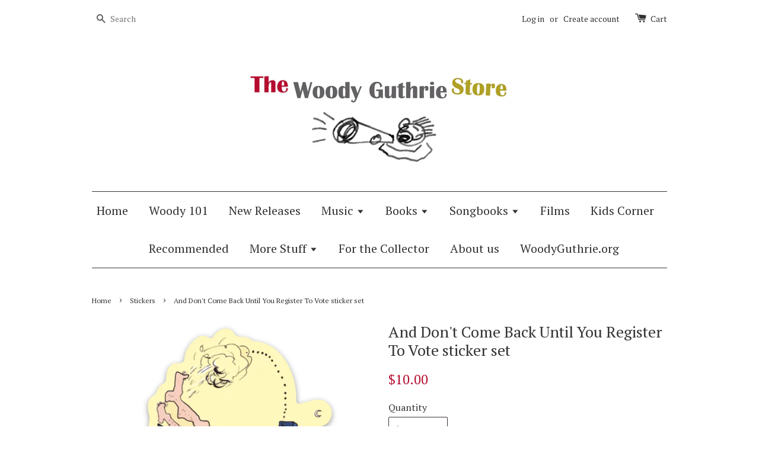

--- FILE ---
content_type: text/html; charset=utf-8
request_url: https://store.woodyguthrie.org/collections/stickers/products/and-dont-come-back-until-you-register-to-vote-sticker
body_size: 15001
content:
<!doctype html>
<!--[if lt IE 7]><html class="no-js lt-ie9 lt-ie8 lt-ie7" lang="en"> <![endif]-->
<!--[if IE 7]><html class="no-js lt-ie9 lt-ie8" lang="en"> <![endif]-->
<!--[if IE 8]><html class="no-js lt-ie9" lang="en"> <![endif]-->
<!--[if IE 9 ]><html class="ie9 no-js"> <![endif]-->
<!--[if (gt IE 9)|!(IE)]><!--> <html class="no-js"> <!--<![endif]-->
<head>
<meta name="google-site-verification" content="Lzuf61Adk0qkZr9tZSkui5L4tptjZQdc0B_kG5rOsco" />
  <!-- Basic page needs ================================================== -->
  <meta charset="utf-8">
  <meta http-equiv="X-UA-Compatible" content="IE=edge,chrome=1">

  
  <link rel="shortcut icon" href="//store.woodyguthrie.org/cdn/shop/t/1/assets/favicon.png?v=83408610527186981581478015639" type="image/png" />
  

  <!-- Title and description ================================================== -->
  <title>
  And Don&#39;t Come Back Until You Register To Vote sticker set &ndash; The Woody Guthrie Store
  </title>

  
  <meta name="description" content="Don&#39;t forget to vote! Get the word out our new sticker, featuring Woody&#39;s original artwork.  Set includes 4 stickersSticker size: 2.64&quot; x 3&quot; Artwork by Woody Guthrie. Colorization by Steven Brower.">
  

  <!-- Social meta ================================================== -->
  

  <meta property="og:type" content="product">
  <meta property="og:title" content="And Don&#39;t Come Back Until You Register To Vote sticker set">
  <meta property="og:url" content="https://store.woodyguthrie.org/products/and-dont-come-back-until-you-register-to-vote-sticker">
  
  <meta property="og:image" content="http://store.woodyguthrie.org/cdn/shop/files/Sticker-VoteRegister_grande.png?v=1717081719">
  <meta property="og:image:secure_url" content="https://store.woodyguthrie.org/cdn/shop/files/Sticker-VoteRegister_grande.png?v=1717081719">
  
  <meta property="og:price:amount" content="10.00">
  <meta property="og:price:currency" content="USD">



  <meta property="og:description" content="Don&#39;t forget to vote! Get the word out our new sticker, featuring Woody&#39;s original artwork.  Set includes 4 stickersSticker size: 2.64&quot; x 3&quot; Artwork by Woody Guthrie. Colorization by Steven Brower.">


<meta property="og:site_name" content="The Woody Guthrie Store">



  <meta name="twitter:card" content="summary">




  <meta name="twitter:title" content="And Don&#39;t Come Back Until You Register To Vote sticker set">
  <meta name="twitter:description" content="Don&#39;t forget to vote! Get the word out our new sticker, featuring Woody&#39;s original artwork. 
Set includes 4 stickersSticker size: 2.64&quot; x 3&quot;
Artwork by Woody Guthrie. Colorization by Steven Brower.">
  <meta name="twitter:image" content="https://store.woodyguthrie.org/cdn/shop/files/Sticker-VoteRegister_large.png?v=1717081719">
  <meta name="twitter:image:width" content="480">
  <meta name="twitter:image:height" content="480">



  <!-- Helpers ================================================== -->
  <link rel="canonical" href="https://store.woodyguthrie.org/products/and-dont-come-back-until-you-register-to-vote-sticker">
  <meta name="viewport" content="width=device-width,initial-scale=1">
  <meta name="theme-color" content="#b50d30">

  <!-- CSS ================================================== -->
  <link href="//store.woodyguthrie.org/cdn/shop/t/1/assets/timber.scss.css?v=108474637266826131351699978087" rel="stylesheet" type="text/css" media="all" />
  <link href="//store.woodyguthrie.org/cdn/shop/t/1/assets/theme.scss.css?v=130584309165182125331699978087" rel="stylesheet" type="text/css" media="all" />

  
  
  
  <link href="//fonts.googleapis.com/css?family=PT+Serif:400,700" rel="stylesheet" type="text/css" media="all" />


  


  



  <!-- Header hook for plugins ================================================== -->
  <script>window.performance && window.performance.mark && window.performance.mark('shopify.content_for_header.start');</script><meta name="google-site-verification" content="9ElSQcU1rACB0x2wuimX_iRwu54ePpNcU_39Y8I_MTk">
<meta id="shopify-digital-wallet" name="shopify-digital-wallet" content="/14926474/digital_wallets/dialog">
<meta name="shopify-checkout-api-token" content="3936f7ec07785d2adb20266ed867d2b5">
<meta id="in-context-paypal-metadata" data-shop-id="14926474" data-venmo-supported="true" data-environment="production" data-locale="en_US" data-paypal-v4="true" data-currency="USD">
<link rel="alternate" type="application/json+oembed" href="https://store.woodyguthrie.org/products/and-dont-come-back-until-you-register-to-vote-sticker.oembed">
<script async="async" src="/checkouts/internal/preloads.js?locale=en-US"></script>
<link rel="preconnect" href="https://shop.app" crossorigin="anonymous">
<script async="async" src="https://shop.app/checkouts/internal/preloads.js?locale=en-US&shop_id=14926474" crossorigin="anonymous"></script>
<script id="shopify-features" type="application/json">{"accessToken":"3936f7ec07785d2adb20266ed867d2b5","betas":["rich-media-storefront-analytics"],"domain":"store.woodyguthrie.org","predictiveSearch":true,"shopId":14926474,"locale":"en"}</script>
<script>var Shopify = Shopify || {};
Shopify.shop = "woody-guthrie-store.myshopify.com";
Shopify.locale = "en";
Shopify.currency = {"active":"USD","rate":"1.0"};
Shopify.country = "US";
Shopify.theme = {"name":"launchpad-star","id":159143108,"schema_name":null,"schema_version":null,"theme_store_id":null,"role":"main"};
Shopify.theme.handle = "null";
Shopify.theme.style = {"id":null,"handle":null};
Shopify.cdnHost = "store.woodyguthrie.org/cdn";
Shopify.routes = Shopify.routes || {};
Shopify.routes.root = "/";</script>
<script type="module">!function(o){(o.Shopify=o.Shopify||{}).modules=!0}(window);</script>
<script>!function(o){function n(){var o=[];function n(){o.push(Array.prototype.slice.apply(arguments))}return n.q=o,n}var t=o.Shopify=o.Shopify||{};t.loadFeatures=n(),t.autoloadFeatures=n()}(window);</script>
<script>
  window.ShopifyPay = window.ShopifyPay || {};
  window.ShopifyPay.apiHost = "shop.app\/pay";
  window.ShopifyPay.redirectState = null;
</script>
<script id="shop-js-analytics" type="application/json">{"pageType":"product"}</script>
<script defer="defer" async type="module" src="//store.woodyguthrie.org/cdn/shopifycloud/shop-js/modules/v2/client.init-shop-cart-sync_BT-GjEfc.en.esm.js"></script>
<script defer="defer" async type="module" src="//store.woodyguthrie.org/cdn/shopifycloud/shop-js/modules/v2/chunk.common_D58fp_Oc.esm.js"></script>
<script defer="defer" async type="module" src="//store.woodyguthrie.org/cdn/shopifycloud/shop-js/modules/v2/chunk.modal_xMitdFEc.esm.js"></script>
<script type="module">
  await import("//store.woodyguthrie.org/cdn/shopifycloud/shop-js/modules/v2/client.init-shop-cart-sync_BT-GjEfc.en.esm.js");
await import("//store.woodyguthrie.org/cdn/shopifycloud/shop-js/modules/v2/chunk.common_D58fp_Oc.esm.js");
await import("//store.woodyguthrie.org/cdn/shopifycloud/shop-js/modules/v2/chunk.modal_xMitdFEc.esm.js");

  window.Shopify.SignInWithShop?.initShopCartSync?.({"fedCMEnabled":true,"windoidEnabled":true});

</script>
<script>
  window.Shopify = window.Shopify || {};
  if (!window.Shopify.featureAssets) window.Shopify.featureAssets = {};
  window.Shopify.featureAssets['shop-js'] = {"shop-cart-sync":["modules/v2/client.shop-cart-sync_DZOKe7Ll.en.esm.js","modules/v2/chunk.common_D58fp_Oc.esm.js","modules/v2/chunk.modal_xMitdFEc.esm.js"],"init-fed-cm":["modules/v2/client.init-fed-cm_B6oLuCjv.en.esm.js","modules/v2/chunk.common_D58fp_Oc.esm.js","modules/v2/chunk.modal_xMitdFEc.esm.js"],"shop-cash-offers":["modules/v2/client.shop-cash-offers_D2sdYoxE.en.esm.js","modules/v2/chunk.common_D58fp_Oc.esm.js","modules/v2/chunk.modal_xMitdFEc.esm.js"],"shop-login-button":["modules/v2/client.shop-login-button_QeVjl5Y3.en.esm.js","modules/v2/chunk.common_D58fp_Oc.esm.js","modules/v2/chunk.modal_xMitdFEc.esm.js"],"pay-button":["modules/v2/client.pay-button_DXTOsIq6.en.esm.js","modules/v2/chunk.common_D58fp_Oc.esm.js","modules/v2/chunk.modal_xMitdFEc.esm.js"],"shop-button":["modules/v2/client.shop-button_DQZHx9pm.en.esm.js","modules/v2/chunk.common_D58fp_Oc.esm.js","modules/v2/chunk.modal_xMitdFEc.esm.js"],"avatar":["modules/v2/client.avatar_BTnouDA3.en.esm.js"],"init-windoid":["modules/v2/client.init-windoid_CR1B-cfM.en.esm.js","modules/v2/chunk.common_D58fp_Oc.esm.js","modules/v2/chunk.modal_xMitdFEc.esm.js"],"init-shop-for-new-customer-accounts":["modules/v2/client.init-shop-for-new-customer-accounts_C_vY_xzh.en.esm.js","modules/v2/client.shop-login-button_QeVjl5Y3.en.esm.js","modules/v2/chunk.common_D58fp_Oc.esm.js","modules/v2/chunk.modal_xMitdFEc.esm.js"],"init-shop-email-lookup-coordinator":["modules/v2/client.init-shop-email-lookup-coordinator_BI7n9ZSv.en.esm.js","modules/v2/chunk.common_D58fp_Oc.esm.js","modules/v2/chunk.modal_xMitdFEc.esm.js"],"init-shop-cart-sync":["modules/v2/client.init-shop-cart-sync_BT-GjEfc.en.esm.js","modules/v2/chunk.common_D58fp_Oc.esm.js","modules/v2/chunk.modal_xMitdFEc.esm.js"],"shop-toast-manager":["modules/v2/client.shop-toast-manager_DiYdP3xc.en.esm.js","modules/v2/chunk.common_D58fp_Oc.esm.js","modules/v2/chunk.modal_xMitdFEc.esm.js"],"init-customer-accounts":["modules/v2/client.init-customer-accounts_D9ZNqS-Q.en.esm.js","modules/v2/client.shop-login-button_QeVjl5Y3.en.esm.js","modules/v2/chunk.common_D58fp_Oc.esm.js","modules/v2/chunk.modal_xMitdFEc.esm.js"],"init-customer-accounts-sign-up":["modules/v2/client.init-customer-accounts-sign-up_iGw4briv.en.esm.js","modules/v2/client.shop-login-button_QeVjl5Y3.en.esm.js","modules/v2/chunk.common_D58fp_Oc.esm.js","modules/v2/chunk.modal_xMitdFEc.esm.js"],"shop-follow-button":["modules/v2/client.shop-follow-button_CqMgW2wH.en.esm.js","modules/v2/chunk.common_D58fp_Oc.esm.js","modules/v2/chunk.modal_xMitdFEc.esm.js"],"checkout-modal":["modules/v2/client.checkout-modal_xHeaAweL.en.esm.js","modules/v2/chunk.common_D58fp_Oc.esm.js","modules/v2/chunk.modal_xMitdFEc.esm.js"],"shop-login":["modules/v2/client.shop-login_D91U-Q7h.en.esm.js","modules/v2/chunk.common_D58fp_Oc.esm.js","modules/v2/chunk.modal_xMitdFEc.esm.js"],"lead-capture":["modules/v2/client.lead-capture_BJmE1dJe.en.esm.js","modules/v2/chunk.common_D58fp_Oc.esm.js","modules/v2/chunk.modal_xMitdFEc.esm.js"],"payment-terms":["modules/v2/client.payment-terms_Ci9AEqFq.en.esm.js","modules/v2/chunk.common_D58fp_Oc.esm.js","modules/v2/chunk.modal_xMitdFEc.esm.js"]};
</script>
<script>(function() {
  var isLoaded = false;
  function asyncLoad() {
    if (isLoaded) return;
    isLoaded = true;
    var urls = ["\/\/cdn.shopify.com\/proxy\/014a5119879759c97633f68759b1630d1310a77a6a49e3a77bba5a9d9ad13a21\/cdn.singleassets.com\/storefront-legacy\/single-ui-content-gating-0.0.854.js?shop=woody-guthrie-store.myshopify.com\u0026sp-cache-control=cHVibGljLCBtYXgtYWdlPTkwMA"];
    for (var i = 0; i < urls.length; i++) {
      var s = document.createElement('script');
      s.type = 'text/javascript';
      s.async = true;
      s.src = urls[i];
      var x = document.getElementsByTagName('script')[0];
      x.parentNode.insertBefore(s, x);
    }
  };
  if(window.attachEvent) {
    window.attachEvent('onload', asyncLoad);
  } else {
    window.addEventListener('load', asyncLoad, false);
  }
})();</script>
<script id="__st">var __st={"a":14926474,"offset":-18000,"reqid":"bc89b4ec-ac68-442f-b1b7-889a65fa6be8-1769210484","pageurl":"store.woodyguthrie.org\/collections\/stickers\/products\/and-dont-come-back-until-you-register-to-vote-sticker","u":"381a53613adc","p":"product","rtyp":"product","rid":7483392163939};</script>
<script>window.ShopifyPaypalV4VisibilityTracking = true;</script>
<script id="captcha-bootstrap">!function(){'use strict';const t='contact',e='account',n='new_comment',o=[[t,t],['blogs',n],['comments',n],[t,'customer']],c=[[e,'customer_login'],[e,'guest_login'],[e,'recover_customer_password'],[e,'create_customer']],r=t=>t.map((([t,e])=>`form[action*='/${t}']:not([data-nocaptcha='true']) input[name='form_type'][value='${e}']`)).join(','),a=t=>()=>t?[...document.querySelectorAll(t)].map((t=>t.form)):[];function s(){const t=[...o],e=r(t);return a(e)}const i='password',u='form_key',d=['recaptcha-v3-token','g-recaptcha-response','h-captcha-response',i],f=()=>{try{return window.sessionStorage}catch{return}},m='__shopify_v',_=t=>t.elements[u];function p(t,e,n=!1){try{const o=window.sessionStorage,c=JSON.parse(o.getItem(e)),{data:r}=function(t){const{data:e,action:n}=t;return t[m]||n?{data:e,action:n}:{data:t,action:n}}(c);for(const[e,n]of Object.entries(r))t.elements[e]&&(t.elements[e].value=n);n&&o.removeItem(e)}catch(o){console.error('form repopulation failed',{error:o})}}const l='form_type',E='cptcha';function T(t){t.dataset[E]=!0}const w=window,h=w.document,L='Shopify',v='ce_forms',y='captcha';let A=!1;((t,e)=>{const n=(g='f06e6c50-85a8-45c8-87d0-21a2b65856fe',I='https://cdn.shopify.com/shopifycloud/storefront-forms-hcaptcha/ce_storefront_forms_captcha_hcaptcha.v1.5.2.iife.js',D={infoText:'Protected by hCaptcha',privacyText:'Privacy',termsText:'Terms'},(t,e,n)=>{const o=w[L][v],c=o.bindForm;if(c)return c(t,g,e,D).then(n);var r;o.q.push([[t,g,e,D],n]),r=I,A||(h.body.append(Object.assign(h.createElement('script'),{id:'captcha-provider',async:!0,src:r})),A=!0)});var g,I,D;w[L]=w[L]||{},w[L][v]=w[L][v]||{},w[L][v].q=[],w[L][y]=w[L][y]||{},w[L][y].protect=function(t,e){n(t,void 0,e),T(t)},Object.freeze(w[L][y]),function(t,e,n,w,h,L){const[v,y,A,g]=function(t,e,n){const i=e?o:[],u=t?c:[],d=[...i,...u],f=r(d),m=r(i),_=r(d.filter((([t,e])=>n.includes(e))));return[a(f),a(m),a(_),s()]}(w,h,L),I=t=>{const e=t.target;return e instanceof HTMLFormElement?e:e&&e.form},D=t=>v().includes(t);t.addEventListener('submit',(t=>{const e=I(t);if(!e)return;const n=D(e)&&!e.dataset.hcaptchaBound&&!e.dataset.recaptchaBound,o=_(e),c=g().includes(e)&&(!o||!o.value);(n||c)&&t.preventDefault(),c&&!n&&(function(t){try{if(!f())return;!function(t){const e=f();if(!e)return;const n=_(t);if(!n)return;const o=n.value;o&&e.removeItem(o)}(t);const e=Array.from(Array(32),(()=>Math.random().toString(36)[2])).join('');!function(t,e){_(t)||t.append(Object.assign(document.createElement('input'),{type:'hidden',name:u})),t.elements[u].value=e}(t,e),function(t,e){const n=f();if(!n)return;const o=[...t.querySelectorAll(`input[type='${i}']`)].map((({name:t})=>t)),c=[...d,...o],r={};for(const[a,s]of new FormData(t).entries())c.includes(a)||(r[a]=s);n.setItem(e,JSON.stringify({[m]:1,action:t.action,data:r}))}(t,e)}catch(e){console.error('failed to persist form',e)}}(e),e.submit())}));const S=(t,e)=>{t&&!t.dataset[E]&&(n(t,e.some((e=>e===t))),T(t))};for(const o of['focusin','change'])t.addEventListener(o,(t=>{const e=I(t);D(e)&&S(e,y())}));const B=e.get('form_key'),M=e.get(l),P=B&&M;t.addEventListener('DOMContentLoaded',(()=>{const t=y();if(P)for(const e of t)e.elements[l].value===M&&p(e,B);[...new Set([...A(),...v().filter((t=>'true'===t.dataset.shopifyCaptcha))])].forEach((e=>S(e,t)))}))}(h,new URLSearchParams(w.location.search),n,t,e,['guest_login'])})(!0,!0)}();</script>
<script integrity="sha256-4kQ18oKyAcykRKYeNunJcIwy7WH5gtpwJnB7kiuLZ1E=" data-source-attribution="shopify.loadfeatures" defer="defer" src="//store.woodyguthrie.org/cdn/shopifycloud/storefront/assets/storefront/load_feature-a0a9edcb.js" crossorigin="anonymous"></script>
<script crossorigin="anonymous" defer="defer" src="//store.woodyguthrie.org/cdn/shopifycloud/storefront/assets/shopify_pay/storefront-65b4c6d7.js?v=20250812"></script>
<script data-source-attribution="shopify.dynamic_checkout.dynamic.init">var Shopify=Shopify||{};Shopify.PaymentButton=Shopify.PaymentButton||{isStorefrontPortableWallets:!0,init:function(){window.Shopify.PaymentButton.init=function(){};var t=document.createElement("script");t.src="https://store.woodyguthrie.org/cdn/shopifycloud/portable-wallets/latest/portable-wallets.en.js",t.type="module",document.head.appendChild(t)}};
</script>
<script data-source-attribution="shopify.dynamic_checkout.buyer_consent">
  function portableWalletsHideBuyerConsent(e){var t=document.getElementById("shopify-buyer-consent"),n=document.getElementById("shopify-subscription-policy-button");t&&n&&(t.classList.add("hidden"),t.setAttribute("aria-hidden","true"),n.removeEventListener("click",e))}function portableWalletsShowBuyerConsent(e){var t=document.getElementById("shopify-buyer-consent"),n=document.getElementById("shopify-subscription-policy-button");t&&n&&(t.classList.remove("hidden"),t.removeAttribute("aria-hidden"),n.addEventListener("click",e))}window.Shopify?.PaymentButton&&(window.Shopify.PaymentButton.hideBuyerConsent=portableWalletsHideBuyerConsent,window.Shopify.PaymentButton.showBuyerConsent=portableWalletsShowBuyerConsent);
</script>
<script data-source-attribution="shopify.dynamic_checkout.cart.bootstrap">document.addEventListener("DOMContentLoaded",(function(){function t(){return document.querySelector("shopify-accelerated-checkout-cart, shopify-accelerated-checkout")}if(t())Shopify.PaymentButton.init();else{new MutationObserver((function(e,n){t()&&(Shopify.PaymentButton.init(),n.disconnect())})).observe(document.body,{childList:!0,subtree:!0})}}));
</script>
<link id="shopify-accelerated-checkout-styles" rel="stylesheet" media="screen" href="https://store.woodyguthrie.org/cdn/shopifycloud/portable-wallets/latest/accelerated-checkout-backwards-compat.css" crossorigin="anonymous">
<style id="shopify-accelerated-checkout-cart">
        #shopify-buyer-consent {
  margin-top: 1em;
  display: inline-block;
  width: 100%;
}

#shopify-buyer-consent.hidden {
  display: none;
}

#shopify-subscription-policy-button {
  background: none;
  border: none;
  padding: 0;
  text-decoration: underline;
  font-size: inherit;
  cursor: pointer;
}

#shopify-subscription-policy-button::before {
  box-shadow: none;
}

      </style>

<script>window.performance && window.performance.mark && window.performance.mark('shopify.content_for_header.end');</script>

  

<!--[if lt IE 9]>
<script src="//cdnjs.cloudflare.com/ajax/libs/html5shiv/3.7.2/html5shiv.min.js" type="text/javascript"></script>
<script src="//store.woodyguthrie.org/cdn/shop/t/1/assets/respond.min.js?v=52248677837542619231473962162" type="text/javascript"></script>
<link href="//store.woodyguthrie.org/cdn/shop/t/1/assets/respond-proxy.html" id="respond-proxy" rel="respond-proxy" />
<link href="//store.woodyguthrie.org/search?q=259ef831d113cc109994f87d78dd7127" id="respond-redirect" rel="respond-redirect" />
<script src="//store.woodyguthrie.org/search?q=259ef831d113cc109994f87d78dd7127" type="text/javascript"></script>
<![endif]-->



  <script src="//ajax.googleapis.com/ajax/libs/jquery/1.11.0/jquery.min.js" type="text/javascript"></script>
  <script src="//store.woodyguthrie.org/cdn/shop/t/1/assets/modernizr.min.js?v=26620055551102246001473962162" type="text/javascript"></script>

  
  

<link href="https://monorail-edge.shopifysvc.com" rel="dns-prefetch">
<script>(function(){if ("sendBeacon" in navigator && "performance" in window) {try {var session_token_from_headers = performance.getEntriesByType('navigation')[0].serverTiming.find(x => x.name == '_s').description;} catch {var session_token_from_headers = undefined;}var session_cookie_matches = document.cookie.match(/_shopify_s=([^;]*)/);var session_token_from_cookie = session_cookie_matches && session_cookie_matches.length === 2 ? session_cookie_matches[1] : "";var session_token = session_token_from_headers || session_token_from_cookie || "";function handle_abandonment_event(e) {var entries = performance.getEntries().filter(function(entry) {return /monorail-edge.shopifysvc.com/.test(entry.name);});if (!window.abandonment_tracked && entries.length === 0) {window.abandonment_tracked = true;var currentMs = Date.now();var navigation_start = performance.timing.navigationStart;var payload = {shop_id: 14926474,url: window.location.href,navigation_start,duration: currentMs - navigation_start,session_token,page_type: "product"};window.navigator.sendBeacon("https://monorail-edge.shopifysvc.com/v1/produce", JSON.stringify({schema_id: "online_store_buyer_site_abandonment/1.1",payload: payload,metadata: {event_created_at_ms: currentMs,event_sent_at_ms: currentMs}}));}}window.addEventListener('pagehide', handle_abandonment_event);}}());</script>
<script id="web-pixels-manager-setup">(function e(e,d,r,n,o){if(void 0===o&&(o={}),!Boolean(null===(a=null===(i=window.Shopify)||void 0===i?void 0:i.analytics)||void 0===a?void 0:a.replayQueue)){var i,a;window.Shopify=window.Shopify||{};var t=window.Shopify;t.analytics=t.analytics||{};var s=t.analytics;s.replayQueue=[],s.publish=function(e,d,r){return s.replayQueue.push([e,d,r]),!0};try{self.performance.mark("wpm:start")}catch(e){}var l=function(){var e={modern:/Edge?\/(1{2}[4-9]|1[2-9]\d|[2-9]\d{2}|\d{4,})\.\d+(\.\d+|)|Firefox\/(1{2}[4-9]|1[2-9]\d|[2-9]\d{2}|\d{4,})\.\d+(\.\d+|)|Chrom(ium|e)\/(9{2}|\d{3,})\.\d+(\.\d+|)|(Maci|X1{2}).+ Version\/(15\.\d+|(1[6-9]|[2-9]\d|\d{3,})\.\d+)([,.]\d+|)( \(\w+\)|)( Mobile\/\w+|) Safari\/|Chrome.+OPR\/(9{2}|\d{3,})\.\d+\.\d+|(CPU[ +]OS|iPhone[ +]OS|CPU[ +]iPhone|CPU IPhone OS|CPU iPad OS)[ +]+(15[._]\d+|(1[6-9]|[2-9]\d|\d{3,})[._]\d+)([._]\d+|)|Android:?[ /-](13[3-9]|1[4-9]\d|[2-9]\d{2}|\d{4,})(\.\d+|)(\.\d+|)|Android.+Firefox\/(13[5-9]|1[4-9]\d|[2-9]\d{2}|\d{4,})\.\d+(\.\d+|)|Android.+Chrom(ium|e)\/(13[3-9]|1[4-9]\d|[2-9]\d{2}|\d{4,})\.\d+(\.\d+|)|SamsungBrowser\/([2-9]\d|\d{3,})\.\d+/,legacy:/Edge?\/(1[6-9]|[2-9]\d|\d{3,})\.\d+(\.\d+|)|Firefox\/(5[4-9]|[6-9]\d|\d{3,})\.\d+(\.\d+|)|Chrom(ium|e)\/(5[1-9]|[6-9]\d|\d{3,})\.\d+(\.\d+|)([\d.]+$|.*Safari\/(?![\d.]+ Edge\/[\d.]+$))|(Maci|X1{2}).+ Version\/(10\.\d+|(1[1-9]|[2-9]\d|\d{3,})\.\d+)([,.]\d+|)( \(\w+\)|)( Mobile\/\w+|) Safari\/|Chrome.+OPR\/(3[89]|[4-9]\d|\d{3,})\.\d+\.\d+|(CPU[ +]OS|iPhone[ +]OS|CPU[ +]iPhone|CPU IPhone OS|CPU iPad OS)[ +]+(10[._]\d+|(1[1-9]|[2-9]\d|\d{3,})[._]\d+)([._]\d+|)|Android:?[ /-](13[3-9]|1[4-9]\d|[2-9]\d{2}|\d{4,})(\.\d+|)(\.\d+|)|Mobile Safari.+OPR\/([89]\d|\d{3,})\.\d+\.\d+|Android.+Firefox\/(13[5-9]|1[4-9]\d|[2-9]\d{2}|\d{4,})\.\d+(\.\d+|)|Android.+Chrom(ium|e)\/(13[3-9]|1[4-9]\d|[2-9]\d{2}|\d{4,})\.\d+(\.\d+|)|Android.+(UC? ?Browser|UCWEB|U3)[ /]?(15\.([5-9]|\d{2,})|(1[6-9]|[2-9]\d|\d{3,})\.\d+)\.\d+|SamsungBrowser\/(5\.\d+|([6-9]|\d{2,})\.\d+)|Android.+MQ{2}Browser\/(14(\.(9|\d{2,})|)|(1[5-9]|[2-9]\d|\d{3,})(\.\d+|))(\.\d+|)|K[Aa][Ii]OS\/(3\.\d+|([4-9]|\d{2,})\.\d+)(\.\d+|)/},d=e.modern,r=e.legacy,n=navigator.userAgent;return n.match(d)?"modern":n.match(r)?"legacy":"unknown"}(),u="modern"===l?"modern":"legacy",c=(null!=n?n:{modern:"",legacy:""})[u],f=function(e){return[e.baseUrl,"/wpm","/b",e.hashVersion,"modern"===e.buildTarget?"m":"l",".js"].join("")}({baseUrl:d,hashVersion:r,buildTarget:u}),m=function(e){var d=e.version,r=e.bundleTarget,n=e.surface,o=e.pageUrl,i=e.monorailEndpoint;return{emit:function(e){var a=e.status,t=e.errorMsg,s=(new Date).getTime(),l=JSON.stringify({metadata:{event_sent_at_ms:s},events:[{schema_id:"web_pixels_manager_load/3.1",payload:{version:d,bundle_target:r,page_url:o,status:a,surface:n,error_msg:t},metadata:{event_created_at_ms:s}}]});if(!i)return console&&console.warn&&console.warn("[Web Pixels Manager] No Monorail endpoint provided, skipping logging."),!1;try{return self.navigator.sendBeacon.bind(self.navigator)(i,l)}catch(e){}var u=new XMLHttpRequest;try{return u.open("POST",i,!0),u.setRequestHeader("Content-Type","text/plain"),u.send(l),!0}catch(e){return console&&console.warn&&console.warn("[Web Pixels Manager] Got an unhandled error while logging to Monorail."),!1}}}}({version:r,bundleTarget:l,surface:e.surface,pageUrl:self.location.href,monorailEndpoint:e.monorailEndpoint});try{o.browserTarget=l,function(e){var d=e.src,r=e.async,n=void 0===r||r,o=e.onload,i=e.onerror,a=e.sri,t=e.scriptDataAttributes,s=void 0===t?{}:t,l=document.createElement("script"),u=document.querySelector("head"),c=document.querySelector("body");if(l.async=n,l.src=d,a&&(l.integrity=a,l.crossOrigin="anonymous"),s)for(var f in s)if(Object.prototype.hasOwnProperty.call(s,f))try{l.dataset[f]=s[f]}catch(e){}if(o&&l.addEventListener("load",o),i&&l.addEventListener("error",i),u)u.appendChild(l);else{if(!c)throw new Error("Did not find a head or body element to append the script");c.appendChild(l)}}({src:f,async:!0,onload:function(){if(!function(){var e,d;return Boolean(null===(d=null===(e=window.Shopify)||void 0===e?void 0:e.analytics)||void 0===d?void 0:d.initialized)}()){var d=window.webPixelsManager.init(e)||void 0;if(d){var r=window.Shopify.analytics;r.replayQueue.forEach((function(e){var r=e[0],n=e[1],o=e[2];d.publishCustomEvent(r,n,o)})),r.replayQueue=[],r.publish=d.publishCustomEvent,r.visitor=d.visitor,r.initialized=!0}}},onerror:function(){return m.emit({status:"failed",errorMsg:"".concat(f," has failed to load")})},sri:function(e){var d=/^sha384-[A-Za-z0-9+/=]+$/;return"string"==typeof e&&d.test(e)}(c)?c:"",scriptDataAttributes:o}),m.emit({status:"loading"})}catch(e){m.emit({status:"failed",errorMsg:(null==e?void 0:e.message)||"Unknown error"})}}})({shopId: 14926474,storefrontBaseUrl: "https://store.woodyguthrie.org",extensionsBaseUrl: "https://extensions.shopifycdn.com/cdn/shopifycloud/web-pixels-manager",monorailEndpoint: "https://monorail-edge.shopifysvc.com/unstable/produce_batch",surface: "storefront-renderer",enabledBetaFlags: ["2dca8a86"],webPixelsConfigList: [{"id":"402784355","configuration":"{\"config\":\"{\\\"pixel_id\\\":\\\"GT-NFJBFDP\\\",\\\"target_country\\\":\\\"US\\\",\\\"gtag_events\\\":[{\\\"type\\\":\\\"purchase\\\",\\\"action_label\\\":\\\"MC-7GT158PGFV\\\"},{\\\"type\\\":\\\"page_view\\\",\\\"action_label\\\":\\\"MC-7GT158PGFV\\\"},{\\\"type\\\":\\\"view_item\\\",\\\"action_label\\\":\\\"MC-7GT158PGFV\\\"}],\\\"enable_monitoring_mode\\\":false}\"}","eventPayloadVersion":"v1","runtimeContext":"OPEN","scriptVersion":"b2a88bafab3e21179ed38636efcd8a93","type":"APP","apiClientId":1780363,"privacyPurposes":[],"dataSharingAdjustments":{"protectedCustomerApprovalScopes":["read_customer_address","read_customer_email","read_customer_name","read_customer_personal_data","read_customer_phone"]}},{"id":"75268195","eventPayloadVersion":"v1","runtimeContext":"LAX","scriptVersion":"1","type":"CUSTOM","privacyPurposes":["ANALYTICS"],"name":"Google Analytics tag (migrated)"},{"id":"shopify-app-pixel","configuration":"{}","eventPayloadVersion":"v1","runtimeContext":"STRICT","scriptVersion":"0450","apiClientId":"shopify-pixel","type":"APP","privacyPurposes":["ANALYTICS","MARKETING"]},{"id":"shopify-custom-pixel","eventPayloadVersion":"v1","runtimeContext":"LAX","scriptVersion":"0450","apiClientId":"shopify-pixel","type":"CUSTOM","privacyPurposes":["ANALYTICS","MARKETING"]}],isMerchantRequest: false,initData: {"shop":{"name":"The Woody Guthrie Store","paymentSettings":{"currencyCode":"USD"},"myshopifyDomain":"woody-guthrie-store.myshopify.com","countryCode":"US","storefrontUrl":"https:\/\/store.woodyguthrie.org"},"customer":null,"cart":null,"checkout":null,"productVariants":[{"price":{"amount":10.0,"currencyCode":"USD"},"product":{"title":"And Don't Come Back Until You Register To Vote sticker set","vendor":"The Woody Guthrie Store","id":"7483392163939","untranslatedTitle":"And Don't Come Back Until You Register To Vote sticker set","url":"\/products\/and-dont-come-back-until-you-register-to-vote-sticker","type":"Sticker"},"id":"42080140951651","image":{"src":"\/\/store.woodyguthrie.org\/cdn\/shop\/files\/Sticker-VoteRegister.png?v=1717081719"},"sku":null,"title":"Default Title","untranslatedTitle":"Default Title"}],"purchasingCompany":null},},"https://store.woodyguthrie.org/cdn","fcfee988w5aeb613cpc8e4bc33m6693e112",{"modern":"","legacy":""},{"shopId":"14926474","storefrontBaseUrl":"https:\/\/store.woodyguthrie.org","extensionBaseUrl":"https:\/\/extensions.shopifycdn.com\/cdn\/shopifycloud\/web-pixels-manager","surface":"storefront-renderer","enabledBetaFlags":"[\"2dca8a86\"]","isMerchantRequest":"false","hashVersion":"fcfee988w5aeb613cpc8e4bc33m6693e112","publish":"custom","events":"[[\"page_viewed\",{}],[\"product_viewed\",{\"productVariant\":{\"price\":{\"amount\":10.0,\"currencyCode\":\"USD\"},\"product\":{\"title\":\"And Don't Come Back Until You Register To Vote sticker set\",\"vendor\":\"The Woody Guthrie Store\",\"id\":\"7483392163939\",\"untranslatedTitle\":\"And Don't Come Back Until You Register To Vote sticker set\",\"url\":\"\/products\/and-dont-come-back-until-you-register-to-vote-sticker\",\"type\":\"Sticker\"},\"id\":\"42080140951651\",\"image\":{\"src\":\"\/\/store.woodyguthrie.org\/cdn\/shop\/files\/Sticker-VoteRegister.png?v=1717081719\"},\"sku\":null,\"title\":\"Default Title\",\"untranslatedTitle\":\"Default Title\"}}]]"});</script><script>
  window.ShopifyAnalytics = window.ShopifyAnalytics || {};
  window.ShopifyAnalytics.meta = window.ShopifyAnalytics.meta || {};
  window.ShopifyAnalytics.meta.currency = 'USD';
  var meta = {"product":{"id":7483392163939,"gid":"gid:\/\/shopify\/Product\/7483392163939","vendor":"The Woody Guthrie Store","type":"Sticker","handle":"and-dont-come-back-until-you-register-to-vote-sticker","variants":[{"id":42080140951651,"price":1000,"name":"And Don't Come Back Until You Register To Vote sticker set","public_title":null,"sku":null}],"remote":false},"page":{"pageType":"product","resourceType":"product","resourceId":7483392163939,"requestId":"bc89b4ec-ac68-442f-b1b7-889a65fa6be8-1769210484"}};
  for (var attr in meta) {
    window.ShopifyAnalytics.meta[attr] = meta[attr];
  }
</script>
<script class="analytics">
  (function () {
    var customDocumentWrite = function(content) {
      var jquery = null;

      if (window.jQuery) {
        jquery = window.jQuery;
      } else if (window.Checkout && window.Checkout.$) {
        jquery = window.Checkout.$;
      }

      if (jquery) {
        jquery('body').append(content);
      }
    };

    var hasLoggedConversion = function(token) {
      if (token) {
        return document.cookie.indexOf('loggedConversion=' + token) !== -1;
      }
      return false;
    }

    var setCookieIfConversion = function(token) {
      if (token) {
        var twoMonthsFromNow = new Date(Date.now());
        twoMonthsFromNow.setMonth(twoMonthsFromNow.getMonth() + 2);

        document.cookie = 'loggedConversion=' + token + '; expires=' + twoMonthsFromNow;
      }
    }

    var trekkie = window.ShopifyAnalytics.lib = window.trekkie = window.trekkie || [];
    if (trekkie.integrations) {
      return;
    }
    trekkie.methods = [
      'identify',
      'page',
      'ready',
      'track',
      'trackForm',
      'trackLink'
    ];
    trekkie.factory = function(method) {
      return function() {
        var args = Array.prototype.slice.call(arguments);
        args.unshift(method);
        trekkie.push(args);
        return trekkie;
      };
    };
    for (var i = 0; i < trekkie.methods.length; i++) {
      var key = trekkie.methods[i];
      trekkie[key] = trekkie.factory(key);
    }
    trekkie.load = function(config) {
      trekkie.config = config || {};
      trekkie.config.initialDocumentCookie = document.cookie;
      var first = document.getElementsByTagName('script')[0];
      var script = document.createElement('script');
      script.type = 'text/javascript';
      script.onerror = function(e) {
        var scriptFallback = document.createElement('script');
        scriptFallback.type = 'text/javascript';
        scriptFallback.onerror = function(error) {
                var Monorail = {
      produce: function produce(monorailDomain, schemaId, payload) {
        var currentMs = new Date().getTime();
        var event = {
          schema_id: schemaId,
          payload: payload,
          metadata: {
            event_created_at_ms: currentMs,
            event_sent_at_ms: currentMs
          }
        };
        return Monorail.sendRequest("https://" + monorailDomain + "/v1/produce", JSON.stringify(event));
      },
      sendRequest: function sendRequest(endpointUrl, payload) {
        // Try the sendBeacon API
        if (window && window.navigator && typeof window.navigator.sendBeacon === 'function' && typeof window.Blob === 'function' && !Monorail.isIos12()) {
          var blobData = new window.Blob([payload], {
            type: 'text/plain'
          });

          if (window.navigator.sendBeacon(endpointUrl, blobData)) {
            return true;
          } // sendBeacon was not successful

        } // XHR beacon

        var xhr = new XMLHttpRequest();

        try {
          xhr.open('POST', endpointUrl);
          xhr.setRequestHeader('Content-Type', 'text/plain');
          xhr.send(payload);
        } catch (e) {
          console.log(e);
        }

        return false;
      },
      isIos12: function isIos12() {
        return window.navigator.userAgent.lastIndexOf('iPhone; CPU iPhone OS 12_') !== -1 || window.navigator.userAgent.lastIndexOf('iPad; CPU OS 12_') !== -1;
      }
    };
    Monorail.produce('monorail-edge.shopifysvc.com',
      'trekkie_storefront_load_errors/1.1',
      {shop_id: 14926474,
      theme_id: 159143108,
      app_name: "storefront",
      context_url: window.location.href,
      source_url: "//store.woodyguthrie.org/cdn/s/trekkie.storefront.8d95595f799fbf7e1d32231b9a28fd43b70c67d3.min.js"});

        };
        scriptFallback.async = true;
        scriptFallback.src = '//store.woodyguthrie.org/cdn/s/trekkie.storefront.8d95595f799fbf7e1d32231b9a28fd43b70c67d3.min.js';
        first.parentNode.insertBefore(scriptFallback, first);
      };
      script.async = true;
      script.src = '//store.woodyguthrie.org/cdn/s/trekkie.storefront.8d95595f799fbf7e1d32231b9a28fd43b70c67d3.min.js';
      first.parentNode.insertBefore(script, first);
    };
    trekkie.load(
      {"Trekkie":{"appName":"storefront","development":false,"defaultAttributes":{"shopId":14926474,"isMerchantRequest":null,"themeId":159143108,"themeCityHash":"18437882753278382423","contentLanguage":"en","currency":"USD","eventMetadataId":"16515ddb-aef2-40a8-9c8b-eb348b96c4a6"},"isServerSideCookieWritingEnabled":true,"monorailRegion":"shop_domain","enabledBetaFlags":["65f19447"]},"Session Attribution":{},"S2S":{"facebookCapiEnabled":false,"source":"trekkie-storefront-renderer","apiClientId":580111}}
    );

    var loaded = false;
    trekkie.ready(function() {
      if (loaded) return;
      loaded = true;

      window.ShopifyAnalytics.lib = window.trekkie;

      var originalDocumentWrite = document.write;
      document.write = customDocumentWrite;
      try { window.ShopifyAnalytics.merchantGoogleAnalytics.call(this); } catch(error) {};
      document.write = originalDocumentWrite;

      window.ShopifyAnalytics.lib.page(null,{"pageType":"product","resourceType":"product","resourceId":7483392163939,"requestId":"bc89b4ec-ac68-442f-b1b7-889a65fa6be8-1769210484","shopifyEmitted":true});

      var match = window.location.pathname.match(/checkouts\/(.+)\/(thank_you|post_purchase)/)
      var token = match? match[1]: undefined;
      if (!hasLoggedConversion(token)) {
        setCookieIfConversion(token);
        window.ShopifyAnalytics.lib.track("Viewed Product",{"currency":"USD","variantId":42080140951651,"productId":7483392163939,"productGid":"gid:\/\/shopify\/Product\/7483392163939","name":"And Don't Come Back Until You Register To Vote sticker set","price":"10.00","sku":null,"brand":"The Woody Guthrie Store","variant":null,"category":"Sticker","nonInteraction":true,"remote":false},undefined,undefined,{"shopifyEmitted":true});
      window.ShopifyAnalytics.lib.track("monorail:\/\/trekkie_storefront_viewed_product\/1.1",{"currency":"USD","variantId":42080140951651,"productId":7483392163939,"productGid":"gid:\/\/shopify\/Product\/7483392163939","name":"And Don't Come Back Until You Register To Vote sticker set","price":"10.00","sku":null,"brand":"The Woody Guthrie Store","variant":null,"category":"Sticker","nonInteraction":true,"remote":false,"referer":"https:\/\/store.woodyguthrie.org\/collections\/stickers\/products\/and-dont-come-back-until-you-register-to-vote-sticker"});
      }
    });


        var eventsListenerScript = document.createElement('script');
        eventsListenerScript.async = true;
        eventsListenerScript.src = "//store.woodyguthrie.org/cdn/shopifycloud/storefront/assets/shop_events_listener-3da45d37.js";
        document.getElementsByTagName('head')[0].appendChild(eventsListenerScript);

})();</script>
  <script>
  if (!window.ga || (window.ga && typeof window.ga !== 'function')) {
    window.ga = function ga() {
      (window.ga.q = window.ga.q || []).push(arguments);
      if (window.Shopify && window.Shopify.analytics && typeof window.Shopify.analytics.publish === 'function') {
        window.Shopify.analytics.publish("ga_stub_called", {}, {sendTo: "google_osp_migration"});
      }
      console.error("Shopify's Google Analytics stub called with:", Array.from(arguments), "\nSee https://help.shopify.com/manual/promoting-marketing/pixels/pixel-migration#google for more information.");
    };
    if (window.Shopify && window.Shopify.analytics && typeof window.Shopify.analytics.publish === 'function') {
      window.Shopify.analytics.publish("ga_stub_initialized", {}, {sendTo: "google_osp_migration"});
    }
  }
</script>
<script
  defer
  src="https://store.woodyguthrie.org/cdn/shopifycloud/perf-kit/shopify-perf-kit-3.0.4.min.js"
  data-application="storefront-renderer"
  data-shop-id="14926474"
  data-render-region="gcp-us-central1"
  data-page-type="product"
  data-theme-instance-id="159143108"
  data-theme-name=""
  data-theme-version=""
  data-monorail-region="shop_domain"
  data-resource-timing-sampling-rate="10"
  data-shs="true"
  data-shs-beacon="true"
  data-shs-export-with-fetch="true"
  data-shs-logs-sample-rate="1"
  data-shs-beacon-endpoint="https://store.woodyguthrie.org/api/collect"
></script>
</head>

<body id="and-don-39-t-come-back-until-you-register-to-vote-sticker-set" class="template-product" >

  <div class="header-bar">
  <div class="wrapper medium-down--hide">
    <div class="large--display-table">

      
        <div class="header-bar__left large--display-table-cell">

          

          

          
            <div class="header-bar__module header-bar__search">
              


  <form action="/search" method="get" class="header-bar__search-form clearfix" role="search">
    
    <button type="submit" class="btn icon-fallback-text header-bar__search-submit">
      <span class="icon icon-search" aria-hidden="true"></span>
      <span class="fallback-text">Search</span>
    </button>
    <input type="search" name="q" value="" aria-label="Search" class="header-bar__search-input" placeholder="Search">
  </form>


            </div>
          

        </div>
      

      <div class="header-bar__right large--display-table-cell">

        
          <ul class="header-bar__module header-bar__module--list">
            
              <li>
                <a href="/account/login" id="customer_login_link">Log in</a>
              </li>
              <li>
                or
              </li>
              <li>
                <a href="/account/register" id="customer_register_link">Create account</a>
              </li>
            
          </ul>
        

        <div class="header-bar__module">
          <span class="header-bar__sep" aria-hidden="true"></span>
          <a href="/cart" class="cart-page-link">
            <span class="icon icon-cart header-bar__cart-icon" aria-hidden="true"></span>
          </a>
        </div>

        <div class="header-bar__module">
          <a href="/cart" class="cart-page-link">
            Cart<span class="hidden-count">:</span>
            <span class="cart-count header-bar__cart-count hidden-count">0</span>
          </a>
        </div>

        
          
        

      </div>
    </div>
  </div>
  <div class="wrapper large--hide">
    <button type="button" class="mobile-nav-trigger" id="MobileNavTrigger">
      <span class="icon icon-hamburger" aria-hidden="true"></span>
      Menu
    </button>
    <a href="/cart" class="cart-page-link mobile-cart-page-link">
      <span class="icon icon-cart header-bar__cart-icon" aria-hidden="true"></span>
      Cart
      <span class="cart-count  hidden-count">0</span>
    </a>
  </div>
  <ul id="MobileNav" role="navigation" class="mobile-nav large--hide">

  
  
  <li class="mobile-nav__link" aria-haspopup="true">
    
      <a href="/" class="mobile-nav">
        Home
      </a>
    
  </li>
  
  
  <li class="mobile-nav__link" aria-haspopup="true">
    
      <a href="https://store.woodyguthrie.org/collections/woody-101" class="mobile-nav">
        Woody 101
      </a>
    
  </li>
  
  
  <li class="mobile-nav__link" aria-haspopup="true">
    
      <a href="/collections/holiday-favorites" class="mobile-nav">
        New Releases
      </a>
    
  </li>
  
  
  <li class="mobile-nav__link" aria-haspopup="true">
    
      <a href="/collections/recordings-by-woody" class="mobile-nav__sublist-trigger">
        Music
        <span class="icon-fallback-text mobile-nav__sublist-expand">
  <span class="icon icon-plus" aria-hidden="true"></span>
  <span class="fallback-text">+</span>
</span>
<span class="icon-fallback-text mobile-nav__sublist-contract">
  <span class="icon icon-minus" aria-hidden="true"></span>
  <span class="fallback-text">-</span>
</span>
      </a>
      <ul class="mobile-nav__sublist">
        
          <li class="mobile-nav__sublist-link">
            <a href="/collections/recordings-by-woody">Woody Guthrie Recordings</a>
          </li>
        
          <li class="mobile-nav__sublist-link">
            <a href="/collections/cds-from-the-wgarchive">Albums from the WG Archive</a>
          </li>
        
          <li class="mobile-nav__sublist-link">
            <a href="/collections/singles-from-the-wg-archive">Singles from the WG Archive</a>
          </li>
        
          <li class="mobile-nav__sublist-link">
            <a href="/collections/tribute-albums">Tribute Albums</a>
          </li>
        
          <li class="mobile-nav__sublist-link">
            <a href="/collections/kids-music">For Children</a>
          </li>
        
          <li class="mobile-nav__sublist-link">
            <a href="/collections/vinyls">Vinyl</a>
          </li>
        
      </ul>
    
  </li>
  
  
  <li class="mobile-nav__link" aria-haspopup="true">
    
      <a href="/collections/books" class="mobile-nav__sublist-trigger">
        Books
        <span class="icon-fallback-text mobile-nav__sublist-expand">
  <span class="icon icon-plus" aria-hidden="true"></span>
  <span class="fallback-text">+</span>
</span>
<span class="icon-fallback-text mobile-nav__sublist-contract">
  <span class="icon icon-minus" aria-hidden="true"></span>
  <span class="fallback-text">-</span>
</span>
      </a>
      <ul class="mobile-nav__sublist">
        
          <li class="mobile-nav__sublist-link">
            <a href="/collections/books-by-woody-guthrie">By Woody Guthrie</a>
          </li>
        
          <li class="mobile-nav__sublist-link">
            <a href="/collections/biographies">Biographies</a>
          </li>
        
          <li class="mobile-nav__sublist-link">
            <a href="/collections/kids-books">For Children</a>
          </li>
        
          <li class="mobile-nav__sublist-link">
            <a href="http://store.woodyguthrie.org/collections/foreign-language-editions">Foreign Language</a>
          </li>
        
      </ul>
    
  </li>
  
  
  <li class="mobile-nav__link" aria-haspopup="true">
    
      <a href="/collections/songbooks" class="mobile-nav__sublist-trigger">
        Songbooks
        <span class="icon-fallback-text mobile-nav__sublist-expand">
  <span class="icon icon-plus" aria-hidden="true"></span>
  <span class="fallback-text">+</span>
</span>
<span class="icon-fallback-text mobile-nav__sublist-contract">
  <span class="icon icon-minus" aria-hidden="true"></span>
  <span class="fallback-text">-</span>
</span>
      </a>
      <ul class="mobile-nav__sublist">
        
          <li class="mobile-nav__sublist-link">
            <a href="/collections/songbooks">Songbooks</a>
          </li>
        
          <li class="mobile-nav__sublist-link">
            <a href="/products/this-land-is-your-land-sheet-music">Sheet Music</a>
          </li>
        
      </ul>
    
  </li>
  
  
  <li class="mobile-nav__link" aria-haspopup="true">
    
      <a href="/collections/films" class="mobile-nav">
        Films
      </a>
    
  </li>
  
  
  <li class="mobile-nav__link" aria-haspopup="true">
    
      <a href="/collections/kids-corner" class="mobile-nav">
        Kids Corner
      </a>
    
  </li>
  
  
  <li class="mobile-nav__link" aria-haspopup="true">
    
      <a href="/collections/holiday-shopping" class="mobile-nav">
        Recommended
      </a>
    
  </li>
  
  
  <li class="mobile-nav__link" aria-haspopup="true">
    
      <a href="/collections/under-10" class="mobile-nav__sublist-trigger">
        More Stuff
        <span class="icon-fallback-text mobile-nav__sublist-expand">
  <span class="icon icon-plus" aria-hidden="true"></span>
  <span class="fallback-text">+</span>
</span>
<span class="icon-fallback-text mobile-nav__sublist-contract">
  <span class="icon icon-minus" aria-hidden="true"></span>
  <span class="fallback-text">-</span>
</span>
      </a>
      <ul class="mobile-nav__sublist">
        
          <li class="mobile-nav__sublist-link">
            <a href="/collections/stickers">Stickers</a>
          </li>
        
          <li class="mobile-nav__sublist-link">
            <a href="/collections/magnets">Magnets</a>
          </li>
        
          <li class="mobile-nav__sublist-link">
            <a href="https://store.woodyguthrie.org/collections/posters">Posters & prints</a>
          </li>
        
          <li class="mobile-nav__sublist-link">
            <a href="/collections/notepads-pencil-set">Notecards, Notebooks & Pencil sets</a>
          </li>
        
          <li class="mobile-nav__sublist-link">
            <a href="https://store.woodyguthrie.org/collections/t-shirts">Apparel</a>
          </li>
        
          <li class="mobile-nav__sublist-link">
            <a href="/collections/under-10">$10 & Under</a>
          </li>
        
      </ul>
    
  </li>
  
  
  <li class="mobile-nav__link" aria-haspopup="true">
    
      <a href="/collections/for-the-collector" class="mobile-nav">
        For the Collector
      </a>
    
  </li>
  
  
  <li class="mobile-nav__link" aria-haspopup="true">
    
      <a href="/pages/about-us" class="mobile-nav">
        About us
      </a>
    
  </li>
  
  
  <li class="mobile-nav__link" aria-haspopup="true">
    
      <a href="http://www.woodyguthrie.org" class="mobile-nav">
        WoodyGuthrie.org
      </a>
    
  </li>
  

  
    
      <li class="mobile-nav__link">
        <a href="/account/login" id="customer_login_link">Log in</a>
      </li>
      <li class="mobile-nav__link">
        <a href="/account/register" id="customer_register_link">Create account</a>
      </li>
    
  

  <li class="mobile-nav__link">
    
      <div class="header-bar__module header-bar__search">
        


  <form action="/search" method="get" class="header-bar__search-form clearfix" role="search">
    
    <button type="submit" class="btn icon-fallback-text header-bar__search-submit">
      <span class="icon icon-search" aria-hidden="true"></span>
      <span class="fallback-text">Search</span>
    </button>
    <input type="search" name="q" value="" aria-label="Search" class="header-bar__search-input" placeholder="Search">
  </form>


      </div>
    
  </li>

</ul>

</div>


  <header class="site-header" role="banner">
    <div class="wrapper">

      

      <div class="grid--full">
        <div class="grid__item">
          
            <div class="h1 site-header__logo" itemscope itemtype="http://schema.org/Organization">
          
            
              <a href="/" class="logo-wrapper" itemprop="url">
                <img src="//store.woodyguthrie.org/cdn/shop/t/1/assets/logo.png?v=31188399665280275301546535140" alt="The Woody Guthrie Store" itemprop="logo">
              </a>
            
          
            </div>
          
          
        </div>
      </div>
      <div class="grid--full medium-down--hide">
        <div class="grid__item">
          
<ul role="navigation" class="site-nav" id="AccessibleNav">
  
    
    
    
      <li >
        <a href="/" class="site-nav__link">Home</a>
      </li>
    
  
    
    
    
      <li >
        <a href="https://store.woodyguthrie.org/collections/woody-101" class="site-nav__link">Woody 101</a>
      </li>
    
  
    
    
    
      <li >
        <a href="/collections/holiday-favorites" class="site-nav__link">New Releases</a>
      </li>
    
  
    
    
    
      <li class="site-nav--has-dropdown" aria-haspopup="true">
        <a href="/collections/recordings-by-woody" class="site-nav__link">
          Music
          <span class="icon-fallback-text">
            <span class="icon icon-arrow-down" aria-hidden="true"></span>
          </span>
        </a>
        <ul class="site-nav__dropdown">
          
            <li>
              <a href="/collections/recordings-by-woody" class="site-nav__link">Woody Guthrie Recordings</a>
            </li>
          
            <li>
              <a href="/collections/cds-from-the-wgarchive" class="site-nav__link">Albums from the WG Archive</a>
            </li>
          
            <li>
              <a href="/collections/singles-from-the-wg-archive" class="site-nav__link">Singles from the WG Archive</a>
            </li>
          
            <li>
              <a href="/collections/tribute-albums" class="site-nav__link">Tribute Albums</a>
            </li>
          
            <li>
              <a href="/collections/kids-music" class="site-nav__link">For Children</a>
            </li>
          
            <li>
              <a href="/collections/vinyls" class="site-nav__link">Vinyl</a>
            </li>
          
        </ul>
      </li>
    
  
    
    
    
      <li class="site-nav--has-dropdown" aria-haspopup="true">
        <a href="/collections/books" class="site-nav__link">
          Books
          <span class="icon-fallback-text">
            <span class="icon icon-arrow-down" aria-hidden="true"></span>
          </span>
        </a>
        <ul class="site-nav__dropdown">
          
            <li>
              <a href="/collections/books-by-woody-guthrie" class="site-nav__link">By Woody Guthrie</a>
            </li>
          
            <li>
              <a href="/collections/biographies" class="site-nav__link">Biographies</a>
            </li>
          
            <li>
              <a href="/collections/kids-books" class="site-nav__link">For Children</a>
            </li>
          
            <li>
              <a href="http://store.woodyguthrie.org/collections/foreign-language-editions" class="site-nav__link">Foreign Language</a>
            </li>
          
        </ul>
      </li>
    
  
    
    
    
      <li class="site-nav--has-dropdown" aria-haspopup="true">
        <a href="/collections/songbooks" class="site-nav__link">
          Songbooks
          <span class="icon-fallback-text">
            <span class="icon icon-arrow-down" aria-hidden="true"></span>
          </span>
        </a>
        <ul class="site-nav__dropdown">
          
            <li>
              <a href="/collections/songbooks" class="site-nav__link">Songbooks</a>
            </li>
          
            <li>
              <a href="/products/this-land-is-your-land-sheet-music" class="site-nav__link">Sheet Music</a>
            </li>
          
        </ul>
      </li>
    
  
    
    
    
      <li >
        <a href="/collections/films" class="site-nav__link">Films</a>
      </li>
    
  
    
    
    
      <li >
        <a href="/collections/kids-corner" class="site-nav__link">Kids Corner</a>
      </li>
    
  
    
    
    
      <li >
        <a href="/collections/holiday-shopping" class="site-nav__link">Recommended</a>
      </li>
    
  
    
    
    
      <li class="site-nav--has-dropdown" aria-haspopup="true">
        <a href="/collections/under-10" class="site-nav__link">
          More Stuff
          <span class="icon-fallback-text">
            <span class="icon icon-arrow-down" aria-hidden="true"></span>
          </span>
        </a>
        <ul class="site-nav__dropdown">
          
            <li class="site-nav--active">
              <a href="/collections/stickers" class="site-nav__link">Stickers</a>
            </li>
          
            <li>
              <a href="/collections/magnets" class="site-nav__link">Magnets</a>
            </li>
          
            <li>
              <a href="https://store.woodyguthrie.org/collections/posters" class="site-nav__link">Posters &amp; prints</a>
            </li>
          
            <li>
              <a href="/collections/notepads-pencil-set" class="site-nav__link">Notecards, Notebooks &amp; Pencil sets</a>
            </li>
          
            <li>
              <a href="https://store.woodyguthrie.org/collections/t-shirts" class="site-nav__link">Apparel</a>
            </li>
          
            <li>
              <a href="/collections/under-10" class="site-nav__link">$10 &amp; Under</a>
            </li>
          
        </ul>
      </li>
    
  
    
    
    
      <li >
        <a href="/collections/for-the-collector" class="site-nav__link">For the Collector</a>
      </li>
    
  
    
    
    
      <li >
        <a href="/pages/about-us" class="site-nav__link">About us</a>
      </li>
    
  
    
    
    
      <li >
        <a href="http://www.woodyguthrie.org" class="site-nav__link">WoodyGuthrie.org</a>
      </li>
    
  
</ul>

        </div>
      </div>

      

    </div>
  </header>

  <main class="wrapper main-content" role="main">
    <div class="grid">
        <div class="grid__item">
          <div itemscope itemtype="http://schema.org/Product">

  
  

  <meta itemprop="url" content="https://store.woodyguthrie.org/products/and-dont-come-back-until-you-register-to-vote-sticker?variant=42080140951651">
  <meta itemprop="image" content="//store.woodyguthrie.org/cdn/shop/files/Sticker-VoteRegister_grande.png?v=1717081719">

  <div class="section-header section-header--breadcrumb">
    

<nav class="breadcrumb" role="navigation" aria-label="breadcrumbs">
  <a href="/" title="Back to the frontpage">Home</a>

  

    
      <span aria-hidden="true" class="breadcrumb__sep">&rsaquo;</span>
      
        
        <a href="/collections/stickers" title="">Stickers</a>
      
    
    <span aria-hidden="true" class="breadcrumb__sep">&rsaquo;</span>
    <span>And Don't Come Back Until You Register To Vote sticker set</span>

  
</nav>


  </div>

  <div class="product-single">
    <div class="grid product-single__hero">
      <div class="grid__item large--one-half">

        

          <div class="product-single__photos" id="ProductPhoto">
            <img src="//store.woodyguthrie.org/cdn/shop/files/Sticker-VoteRegister_1024x1024.png?v=1717081719" alt="And Don&#39;t Come Back Until You Register To Vote sticker set" id="ProductPhotoImg" data-image-id="31672187912291">
          </div>

          

        

        
        <ul class="gallery" class="hidden">
          
          <li data-image-id="31672187912291" class="gallery__item" data-mfp-src="//store.woodyguthrie.org/cdn/shop/files/Sticker-VoteRegister_1024x1024.png?v=1717081719"></li>
          
        </ul>
        

      </div>
      <div class="grid__item large--one-half">
        
        <h1 itemprop="name" content="And Don't Come Back Until You Register To Vote sticker set">And Don't Come Back Until You Register To Vote sticker set</h1>

        <div itemprop="offers" itemscope itemtype="http://schema.org/Offer">

          <meta itemprop="priceCurrency" content="USD">
          <link itemprop="availability" href="http://schema.org/InStock">

          <div class="product-single__prices">
            <span id="ProductPrice" class="product-single__price" itemprop="price" content="10.0">
              $10.00
            </span>

            
          </div>

          <form action="/cart/add" method="post" enctype="multipart/form-data" id="AddToCartForm">
            <select name="id" id="productSelect" class="product-single__variants">
              
                <option   selected="selected"  data-sku="" value="42080140951651">Default Title - $10.00 USD</option>
              
            </select>

            <div class="product-single__quantity">
              <label for="Quantity">Quantity</label>
              <input type="number" id="Quantity" name="quantity" value="1" min="1" class="quantity-selector">
            </div>

            <button type="submit" name="add" id="AddToCart" class="btn">
              <span id="AddToCartText">Add to Cart</span>
            </button>
          </form>

          <div class="product-description rte" itemprop="description">
            <p>Don't forget to vote! Get the word out our new sticker, featuring Woody's original artwork. </p>
<p>Set includes 4 stickers<br>Sticker size: 2.64" x 3"</p>
<p>Artwork by Woody Guthrie. Colorization by Steven Brower.</p>
          </div>

          
            <hr class="hr--clear hr--small">
            




<div class="social-sharing is-clean" data-permalink="https://store.woodyguthrie.org/products/and-dont-come-back-until-you-register-to-vote-sticker">

  
    <a target="_blank" href="//www.facebook.com/sharer.php?u=https://store.woodyguthrie.org/products/and-dont-come-back-until-you-register-to-vote-sticker" class="share-facebook" title="Share on Facebook">
      <span class="icon icon-facebook" aria-hidden="true"></span>
      <span class="share-title" aria-hidden="true">Share</span>
      
      <span class="visually-hidden">Share on Facebook</span>
    </a>
  

  
    <a target="_blank" href="//twitter.com/share?text=And%20Don't%20Come%20Back%20Until%20You%20Register%20To%20Vote%20sticker%20set&amp;url=https://store.woodyguthrie.org/products/and-dont-come-back-until-you-register-to-vote-sticker" class="share-twitter" class="share-twitter" title="Tweet on Twitter">
      <span class="icon icon-twitter" aria-hidden="true"></span>
      <span class="share-title" aria-hidden="true">Tweet</span>
     <span class="visually-hidden">Tweet on Twitter</span>
    </a>
  

  

    

    

  

  

</div>

          
        </div>

      </div>
    </div>
  </div>

  
    





  <hr class="hr--clear hr--small">
  <div class="section-header section-header--medium">
    <h2 class="h4 section-header__title">More from this collection</h2>
  </div>
  <div class="grid-uniform grid-link__container">
    
    
    
      
        
          
          











<div class="grid__item large--one-quarter medium--one-quarter small--one-half">
  <a href="/collections/stickers/products/woody-sez-variety-pack-sticker-set" class="grid-link text-center">
    <span class="grid-link__image grid-link__image--product">
      
      
      <span class="grid-link__image-centered">
        <img src="//store.woodyguthrie.org/cdn/shop/files/WoodySez_Sticker_set_grande.jpg?v=1741277594" alt="Woody Sez sticker set">
      </span>
    </span>
    <p class="grid-link__title">Woody Sez sticker set</p>
    
    <p class="grid-link__meta">
      
      
      $14.00
    </p>
  </a>
</div>

        
      
    
      
        
          
          











<div class="grid__item large--one-quarter medium--one-quarter small--one-half">
  <a href="/collections/stickers/products/variety-pack-sticker-set" class="grid-link text-center">
    <span class="grid-link__image grid-link__image--product">
      
      
      <span class="grid-link__image-centered">
        <img src="//store.woodyguthrie.org/cdn/shop/files/Sticker_set_A_ef62b679-a250-45b1-a004-0e7b685d7bd4_grande.jpg?v=1741277570" alt="Sticker Variety Pack sticker set">
      </span>
    </span>
    <p class="grid-link__title">Sticker Variety Pack sticker set</p>
    
    <p class="grid-link__meta">
      
      
      $12.00
    </p>
  </a>
</div>

        
      
    
      
        
          
          











<div class="grid__item large--one-quarter medium--one-quarter small--one-half">
  <a href="/collections/stickers/products/take-it-easy-but-take-it-sticker-set-white-and-black-copy-1" class="grid-link text-center">
    <span class="grid-link__image grid-link__image--product">
      
      
      <span class="grid-link__image-centered">
        <img src="//store.woodyguthrie.org/cdn/shop/files/TakeItEasy_TLWM4YAMa_StickerSet_grande.jpg?v=1768323441" alt="Take It Easy But Take It Variety Pack sticker set">
      </span>
    </span>
    <p class="grid-link__title">Take It Easy But Take It Variety Pack sticker set</p>
    
    <p class="grid-link__meta">
      
      
      $10.00
    </p>
  </a>
</div>

        
      
    
      
        
          
          











<div class="grid__item large--one-quarter medium--one-quarter small--one-half">
  <a href="/collections/stickers/products/this-machine-kills-fascists-sticker-set-1" class="grid-link text-center">
    <span class="grid-link__image grid-link__image--product">
      
      
      <span class="grid-link__image-centered">
        <img src="//store.woodyguthrie.org/cdn/shop/files/TMKF_StickerSet_grande.jpg?v=1736798803" alt="This Machine Kills Fascists sticker set (Black and white)">
      </span>
    </span>
    <p class="grid-link__title">This Machine Kills Fascists sticker set (Black and white)</p>
    
    <p class="grid-link__meta">
      
      
      $10.00
    </p>
  </a>
</div>

        
      
    
      
        
      
    
  </div>


  

</div>

<script src="//store.woodyguthrie.org/cdn/shopifycloud/storefront/assets/themes_support/option_selection-b017cd28.js" type="text/javascript"></script>
<script>
  var selectCallback = function(variant, selector) {
    timber.productPage({
      money_format: "${{amount}}",
      variant: variant,
      selector: selector,
      translations: {
        add_to_cart : "Add to Cart",
        sold_out : "Sold Out",
        unavailable : "Unavailable"
      }
    });
  };

  jQuery(function($) {
    new Shopify.OptionSelectors('productSelect', {
      product: {"id":7483392163939,"title":"And Don't Come Back Until You Register To Vote sticker set","handle":"and-dont-come-back-until-you-register-to-vote-sticker","description":"\u003cp\u003eDon't forget to vote! Get the word out our new sticker, featuring Woody's original artwork. \u003c\/p\u003e\n\u003cp\u003eSet includes 4 stickers\u003cbr\u003eSticker size: 2.64\" x 3\"\u003c\/p\u003e\n\u003cp\u003eArtwork by Woody Guthrie. Colorization by Steven Brower.\u003c\/p\u003e","published_at":"2024-05-31T10:57:08-04:00","created_at":"2024-05-30T11:07:20-04:00","vendor":"The Woody Guthrie Store","type":"Sticker","tags":["election sticker","vote sticker","woody guthrie","woody guthrie quote"],"price":1000,"price_min":1000,"price_max":1000,"available":true,"price_varies":false,"compare_at_price":null,"compare_at_price_min":0,"compare_at_price_max":0,"compare_at_price_varies":false,"variants":[{"id":42080140951651,"title":"Default Title","option1":"Default Title","option2":null,"option3":null,"sku":null,"requires_shipping":true,"taxable":true,"featured_image":null,"available":true,"name":"And Don't Come Back Until You Register To Vote sticker set","public_title":null,"options":["Default Title"],"price":1000,"weight":14,"compare_at_price":null,"inventory_quantity":32,"inventory_management":"shopify","inventory_policy":"deny","barcode":null,"requires_selling_plan":false,"selling_plan_allocations":[]}],"images":["\/\/store.woodyguthrie.org\/cdn\/shop\/files\/Sticker-VoteRegister.png?v=1717081719"],"featured_image":"\/\/store.woodyguthrie.org\/cdn\/shop\/files\/Sticker-VoteRegister.png?v=1717081719","options":["Title"],"media":[{"alt":null,"id":24082558910563,"position":1,"preview_image":{"aspect_ratio":0.885,"height":452,"width":400,"src":"\/\/store.woodyguthrie.org\/cdn\/shop\/files\/Sticker-VoteRegister.png?v=1717081719"},"aspect_ratio":0.885,"height":452,"media_type":"image","src":"\/\/store.woodyguthrie.org\/cdn\/shop\/files\/Sticker-VoteRegister.png?v=1717081719","width":400}],"requires_selling_plan":false,"selling_plan_groups":[],"content":"\u003cp\u003eDon't forget to vote! Get the word out our new sticker, featuring Woody's original artwork. \u003c\/p\u003e\n\u003cp\u003eSet includes 4 stickers\u003cbr\u003eSticker size: 2.64\" x 3\"\u003c\/p\u003e\n\u003cp\u003eArtwork by Woody Guthrie. Colorization by Steven Brower.\u003c\/p\u003e"},
      onVariantSelected: selectCallback,
      enableHistoryState: true
    });

    // Add label if only one product option and it isn't 'Title'. Could be 'Size'.
    

    // Hide selectors if we only have 1 variant and its title contains 'Default'.
    
      $('.selector-wrapper').hide();
    
  });
</script>

        </div>
    </div>
  </main>

  <footer class="site-footer small--text-center" role="contentinfo">

    <div class="wrapper">

      <div class="grid-uniform">

        
        
        
        
        
        
        
        

        

        

        

        

        

        
          <div class="grid__item text-center">
            <h3 class="h4">Contact Us</h3>
            <div class="rte">www.WoodyGuthrie.org / T: (914) 241-3844 / Info@WoodyGuthrie.org</div>
          </div>
        

        
      </div>

      <hr class="hr--small hr--clear">

      
        
        <div class="grid">
           <div class="grid__item text-center">
             <ul class="inline-list payment-icons">
               
                 <li>
                   <img src="//store.woodyguthrie.org/cdn/shopifycloud/storefront/assets/payment_icons/american_express-1efdc6a3.svg" alt="american_express">
                 </li>
               
                 <li>
                   <img src="//store.woodyguthrie.org/cdn/shopifycloud/storefront/assets/payment_icons/diners_club-678e3046.svg" alt="diners_club">
                 </li>
               
                 <li>
                   <img src="//store.woodyguthrie.org/cdn/shopifycloud/storefront/assets/payment_icons/discover-59880595.svg" alt="discover">
                 </li>
               
                 <li>
                   <img src="//store.woodyguthrie.org/cdn/shopifycloud/storefront/assets/payment_icons/master-54b5a7ce.svg" alt="master">
                 </li>
               
                 <li>
                   <img src="//store.woodyguthrie.org/cdn/shopifycloud/storefront/assets/payment_icons/paypal-a7c68b85.svg" alt="paypal">
                 </li>
               
                 <li>
                   <img src="//store.woodyguthrie.org/cdn/shopifycloud/storefront/assets/payment_icons/shopify_pay-925ab76d.svg" alt="shopify_pay">
                 </li>
               
                 <li>
                   <img src="//store.woodyguthrie.org/cdn/shopifycloud/storefront/assets/payment_icons/venmo-5c264a23.svg" alt="venmo">
                 </li>
               
                 <li>
                   <img src="//store.woodyguthrie.org/cdn/shopifycloud/storefront/assets/payment_icons/visa-65d650f7.svg" alt="visa">
                 </li>
               
             </ul>
           </div>
         </div>
         
       

       <div class="grid">
         <div class="grid__item text-center">
           <p class="site-footer__links">Copyright &copy; 2026, <a href="/" title="">The Woody Guthrie Store</a>. <a target="_blank" rel="nofollow" href="https://www.shopify.com?utm_campaign=poweredby&amp;utm_medium=shopify&amp;utm_source=onlinestore">Powered by Shopify</a></p>
         </div>
       </div>

    </div>

  </footer>

  

  
    <script src="//store.woodyguthrie.org/cdn/shop/t/1/assets/jquery.flexslider.min.js?v=33237652356059489871473962161" type="text/javascript"></script>
    <script src="//store.woodyguthrie.org/cdn/shop/t/1/assets/slider.js?v=42062037865220963991637693022" type="text/javascript"></script>
  

  <script src="//store.woodyguthrie.org/cdn/shop/t/1/assets/fastclick.min.js?v=29723458539410922371473962160" type="text/javascript"></script>
  <script src="//store.woodyguthrie.org/cdn/shop/t/1/assets/timber.js?v=26526583228822475811473962165" type="text/javascript"></script>
  <script src="//store.woodyguthrie.org/cdn/shop/t/1/assets/theme.js?v=12181899818948980601759770189" type="text/javascript"></script>

  
    
      <script src="//store.woodyguthrie.org/cdn/shop/t/1/assets/magnific-popup.min.js?v=150056207394664341371473962161" type="text/javascript"></script>
    
  

  
    
      <script src="//store.woodyguthrie.org/cdn/shop/t/1/assets/social-buttons.js?v=75187364066838451971473962164" type="text/javascript"></script>
    
  

</body>
</html>
